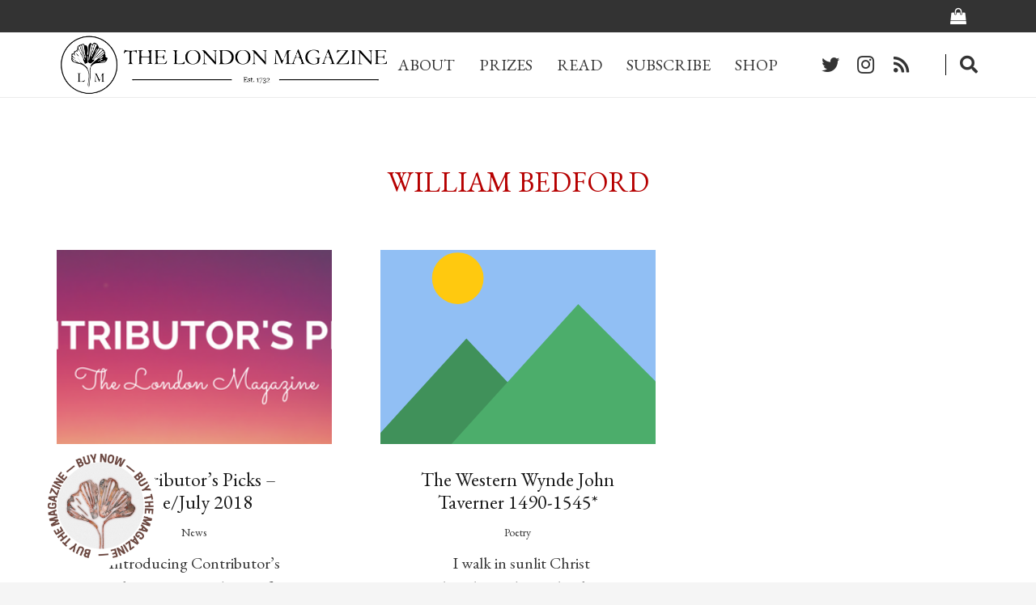

--- FILE ---
content_type: text/html; charset=utf-8
request_url: https://www.google.com/recaptcha/api2/aframe
body_size: 267
content:
<!DOCTYPE HTML><html><head><meta http-equiv="content-type" content="text/html; charset=UTF-8"></head><body><script nonce="fIelDWT9PtE6dE0rDq4YOA">/** Anti-fraud and anti-abuse applications only. See google.com/recaptcha */ try{var clients={'sodar':'https://pagead2.googlesyndication.com/pagead/sodar?'};window.addEventListener("message",function(a){try{if(a.source===window.parent){var b=JSON.parse(a.data);var c=clients[b['id']];if(c){var d=document.createElement('img');d.src=c+b['params']+'&rc='+(localStorage.getItem("rc::a")?sessionStorage.getItem("rc::b"):"");window.document.body.appendChild(d);sessionStorage.setItem("rc::e",parseInt(sessionStorage.getItem("rc::e")||0)+1);localStorage.setItem("rc::h",'1763389374520');}}}catch(b){}});window.parent.postMessage("_grecaptcha_ready", "*");}catch(b){}</script></body></html>

--- FILE ---
content_type: application/javascript; charset=utf-8
request_url: https://fundingchoicesmessages.google.com/f/AGSKWxUR7iol_WrA6h1-zwxHOTkGKMOsKN1SVFX6XjM9i_DrGnechmA0PNU-5MZoaAFo0PVkTxAKUIU3uuRz8VPaC4rzm11H2hY5JxNfdxRTxRAaWWVAIEoYkx78E9XZccm-K6RaocldDw==?fccs=W251bGwsbnVsbCxudWxsLG51bGwsbnVsbCxudWxsLFsxNzYzMzg5Mzc0LDkzNjAwMDAwMF0sbnVsbCxudWxsLG51bGwsW251bGwsWzcsOSw2XSxudWxsLDIsbnVsbCwiZW4iLG51bGwsbnVsbCxudWxsLG51bGwsbnVsbCwxXSwiaHR0cHM6Ly90aGVsb25kb25tYWdhemluZS5vcmcvdGFnL3dpbGxpYW0tYmVkZm9yZC8iLG51bGwsW1s4LCJtaFB5R1NpbGZoOCJdLFs5LCJlbi1VUyJdLFsxOSwiMiJdLFsxNywiWzBdIl0sWzI0LCIiXSxbMjksImZhbHNlIl1dXQ
body_size: 219
content:
if (typeof __googlefc.fcKernelManager.run === 'function') {"use strict";this.default_ContributorServingResponseClientJs=this.default_ContributorServingResponseClientJs||{};(function(_){var window=this;
try{
var fp=function(a){this.A=_.t(a)};_.u(fp,_.J);var gp=function(a){this.A=_.t(a)};_.u(gp,_.J);gp.prototype.getWhitelistStatus=function(){return _.F(this,2)};var hp=function(a){this.A=_.t(a)};_.u(hp,_.J);var ip=_.Yc(hp),jp=function(a,b,c){this.B=a;this.j=_.A(b,fp,1);this.l=_.A(b,_.Gk,3);this.F=_.A(b,gp,4);a=this.B.location.hostname;this.D=_.Gg(this.j,2)&&_.O(this.j,2)!==""?_.O(this.j,2):a;a=new _.Qg(_.Hk(this.l));this.C=new _.bh(_.q.document,this.D,a);this.console=null;this.o=new _.bp(this.B,c,a)};
jp.prototype.run=function(){if(_.O(this.j,3)){var a=this.C,b=_.O(this.j,3),c=_.dh(a),d=new _.Wg;b=_.jg(d,1,b);c=_.D(c,1,b);_.hh(a,c)}else _.eh(this.C,"FCNEC");_.dp(this.o,_.A(this.l,_.Ae,1),this.l.getDefaultConsentRevocationText(),this.l.getDefaultConsentRevocationCloseText(),this.l.getDefaultConsentRevocationAttestationText(),this.D);_.ep(this.o,_.F(this.F,1),this.F.getWhitelistStatus());var e;a=(e=this.B.googlefc)==null?void 0:e.__executeManualDeployment;a!==void 0&&typeof a==="function"&&_.Io(this.o.G,
"manualDeploymentApi")};var kp=function(){};kp.prototype.run=function(a,b,c){var d;return _.v(function(e){d=ip(b);(new jp(a,d,c)).run();return e.return({})})};_.Kk(7,new kp);
}catch(e){_._DumpException(e)}
}).call(this,this.default_ContributorServingResponseClientJs);
// Google Inc.

//# sourceURL=/_/mss/boq-content-ads-contributor/_/js/k=boq-content-ads-contributor.ContributorServingResponseClientJs.en_US.mhPyGSilfh8.es5.O/d=1/exm=ad_blocking_detection_executable,kernel_loader,loader_js_executable,web_iab_tcf_v2_signal_executable/ed=1/rs=AJlcJMxWnVRNLOO8DD84X_pLw2gvLDR00Q/m=cookie_refresh_executable
__googlefc.fcKernelManager.run('\x5b\x5b\x5b7,\x22\x5b\x5bnull,\\\x22thelondonmagazine.org\\\x22,\\\x22AKsRol9adLglUhf5zhWe5HDpoIGcIPm3XD2GXFBqNULBrjtlnbwYUKWC2y9c_XzxVwQ81mYnJzFbJ1hOw4w7lYTr4VPO-K6A6dSLO9eVo-_-uGn-zohQaZ8QLIdLPI6lvE98lVZUQEG1ZdJmkQcl6XdeeeZDF3VfAQ\\\\u003d\\\\u003d\\\x22\x5d,null,\x5b\x5bnull,null,null,\\\x22https:\/\/fundingchoicesmessages.google.com\/f\/AGSKWxW8c9kVE1kQF9HltzdYS_xo4FrTcnEOJgqFzHqKfwZNcMcChsVfHhd-vyjTvcxw7OjA_PYLi0om4Dp2DsB7C4b7CvQxO8arfKWAiacQDAXEVj6wtAPqjdiDfRQxySAa-5edWE4XqQ\\\\u003d\\\\u003d\\\x22\x5d,null,null,\x5bnull,null,null,\\\x22https:\/\/fundingchoicesmessages.google.com\/el\/AGSKWxWUz5RLM7nHLjLDi-CxEw52efJw3LiAqIoRhHgVxRbS0aHDZQHciDWn8HSZwgaigPSJwa-5EgpXuHQVdWXYpY_GazPVJy80qZ74iO1rQxwbannfr_fI1d8ruXAfxrZlEdSGj5Pwrg\\\\u003d\\\\u003d\\\x22\x5d,null,\x5bnull,\x5b7,9,6\x5d,null,2,null,\\\x22en\\\x22,null,null,null,null,null,1\x5d,null,\\\x22Privacy and cookie settings\\\x22,\\\x22Close\\\x22,null,null,null,\\\x22Managed by Google. Complies with IAB TCF. CMP ID: 300\\\x22\x5d,\x5b3,1\x5d\x5d\x22\x5d\x5d,\x5bnull,null,null,\x22https:\/\/fundingchoicesmessages.google.com\/f\/AGSKWxVIMdnx6_en68U39AUdxSypKHI6MAi2nSzrv80RjMFpLJCth85syYCFdUtYV_wslneoD2P6P5gCF_ovAhkEmLTjCtIPFi4ZXSn3rQaMbNFPyQuKHA4hiyhg4MWZd9HW-l-HhQ1w1A\\u003d\\u003d\x22\x5d\x5d');}

--- FILE ---
content_type: application/javascript; charset=utf-8
request_url: https://fundingchoicesmessages.google.com/f/AGSKWxVJXbfTorUhFt5K6488xxhRTUAqaBYrnf_xGrAp1sxGXPbmC2GmUnIX2pAfpQ8vxcXpEWyZcyKNHg91DR9KXtR1dqOefWVHmNPuTYhJkT1SHzDKy2Lql1TKz0gcAlZJZhfuiek29DrDXyzB_o4vZxnLCrhQSsgwpdwuMbaZ5TMYREO-pBMmRXi1EC1n/_/jumpstartunpaidad./ad300ws./admvn_pop./adstream_.il/ads.
body_size: -1289
content:
window['9808de68-e7ca-43b2-b413-10b2a32319f4'] = true;